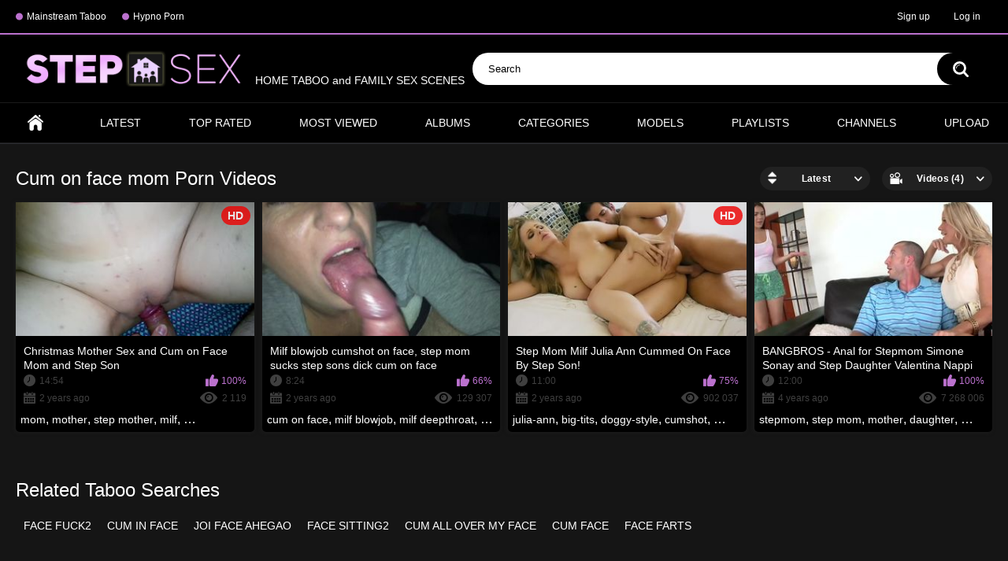

--- FILE ---
content_type: text/html; charset=utf-8
request_url: https://stepsex.net/se/cum-on-face-mom/
body_size: 11752
content:
<!DOCTYPE html>
<html lang="en">
<head>

	<title>Cum on face mom Family Taboo Videos ❣ StepSex.net</title>
	<meta http-equiv="Content-Type" content="text/html; charset=utf-8"/>
	<meta name="description" content="Cum on face mom taboo video is an excellent opportunity to know family secrets that are hidden carefully from prying eyes. What’s going on behind the closed doors of many taboo families? cum on face mom porn will allow you to spy on the most explicit scenes! Sometimes passionate stepmom gives a blowjob to young stepson, the naughty stepdaughter spreads her legs in front of her daddy, and the excited granny satisfies her grandson like a dirty whore! And it's not all the secrets that you can see in the cum on face mom videos right now!"/>
	<meta name="keywords" content="mainstream taboo videos, mainstream incest, explicit mainstream incest, movie sex scenes, taboo sex, bed scenes, vintage incest, taboo movies, incest videos, mom son mainstream movies, mom-son taboo, mainstream sex movie, taboo sex videos, incesto, inzest vid, mommy boy, father daughter sex mainstream, bro sis sex, free incest"/>
	<meta name="viewport" content="width=device-width, initial-scale=1">
<meta name="google-site-verification" content="qvlPEb2OkV0PKRQDX09ybEqSnoEQlFlXLt5gYSzL0Ng" />
	<link rel="icon" href="https://stepsex.net/favicon.ico" type="image/x-icon">
	<link rel="shortcut icon" href="https://stepsex.net/favicon.ico" type="image/x-icon">
<link rel="apple-touch-icon" sizes="180x180" href="/apple-touch-icon.png">
<link rel="icon" type="image/png" sizes="32x32" href="/favicon-32x32.png">
<link rel="icon" type="image/png" sizes="16x16" href="/favicon-16x16.png">
<link rel="manifest" href="/site.webmanifest">

			<link href="https://stepsex.net/static/styles/all-responsive-metal.css?v=7.6" rel="stylesheet" type="text/css"/>
		<link href="https://stepsex.net/static/styles/jquery.fancybox-metal.css?v=7.6" rel="stylesheet" type="text/css"/>
	
	<script>
		var pageContext = {
															loginUrl: 'https://stepsex.net/login-required/'
		};
	</script>

			<link href="https://stepsex.net/rss/categories/cum-on-face-mom/" rel="alternate" type="application/rss+xml"/>
				<link href="https://stepsex.net/se/cum-on-face-mom/" rel="canonical"/>
	
			<!-- Google tag (gtag.js) -->
<script async src="https://www.googletagmanager.com/gtag/js?id=GT-W6VMF38"></script>
<script>
  window.dataLayer = window.dataLayer || [];
  function gtag(){dataLayer.push(arguments);}
  gtag('js', new Date());

  gtag('config', 'GT-W6VMF38');
</script>
</head>
<body>

<div class="top-links">
	<div class="center-hold">
					<div class="network">
				<strong></strong>
				<ul>
																		<li><a href="https://lusttaboo.com/" rel="nofollow" target="_blank"> Mainstream Taboo</a></li>
													<li><a href="https://protaboo.com/" rel="nofollow" target="_blank"> Hypno Porn</a></li>
															</ul>
			</div>
							<div class="member-links">
				<ul>
											<li><a data-href="https://stepsex.net/signup/" data-fancybox="ajax">Sign up</a></li>
						<li><a data-href="https://stepsex.net/login/" data-fancybox="ajax" id="login">Log in</a></li>
									</ul>
			</div>
			</div>
</div>
<div class="container">
	<div class="header">
		<div class="logo">
			<a href="https://stepsex.net/"><img src="https://stepsex.net/static/images/logo_stepsex.png" alt="StepSex.net" height="46" width="300"> HOME TABOO and FAMILY SEX SCENES </a>
		</div>
		


		<div class="search">
			<form id="search_form" action="https://stepsex.net/search/" method="get" data-url="https://stepsex.net/search.php?q=%QUERY%">
				<span class="search-button">Search</span>
				<div class="search-text"><input type="text" name="q" placeholder="Search" value=""/></div>
			</form>
		</div>
	</div>
	<nav>
		<div class="navigation">
			<button class="button">
				<span class="icon">
					<span class="ico-bar"></span>
					<span class="ico-bar"></span>
					<span class="ico-bar"></span>
				</span>
			</button>
						<ul class="primary">
				<li >
					<a href="https://stepsex.net/" id="item1">Home</a>
				</li>
				<li >
					<a href="https://stepsex.net/latest-updates/" id="item2">Latest</a>
				</li>
				<li >
					<a href="https://stepsex.net/top-rated/" id="item3">Top Rated</a>
				</li>
				<li >
					<a href="https://stepsex.net/most-popular/" id="item4">Most Viewed</a>
				</li>
									<li >
						<a href="https://stepsex.net/albums/" id="item5">Albums</a>
					</li>
													<li >
						<a href="https://stepsex.net/categories/" id="item6">Categories</a>
					</li>
																	<li >
						<a href="https://stepsex.net/models/" id="item8">Models</a>
					</li>
													<li >
						<a href="https://stepsex.net/playlists/" id="item9">Playlists</a>
					</li>
													<li >
						<a href="https://stepsex.net/channels/" id="item10">Channels</a>
					</li>
																							<li class="highlight ">
															<a data-href="https://stepsex.net/login-required/" data-fancybox="ajax">Upload</a>
													</li>
												</ul>
			<ul class="secondary">
							</ul>
		</div>
	</nav>
<div class="content">
	<div class="main-content">
				<div class="main-container">
						<div id="list_videos_common_videos_list">
				
				<div class="headline">
		<h1>			Cum on face mom Porn Videos		</h1>
		
																		<div class="sort">
						<span class="icon type-sort"></span>
						<strong>Latest</strong>
						<ul id="list_videos_common_videos_list_sort_list">
																																							<li>
										<a href="?sort_by=video_viewed" data-container-id="list_videos_common_videos_list_sort_list" data-block-id="list_videos_common_videos_list" data-parameters="sort_by:video_viewed">Most Viewed</a>
									</li>
																																<li>
										<a href="?sort_by=rating" data-container-id="list_videos_common_videos_list_sort_list" data-block-id="list_videos_common_videos_list" data-parameters="sort_by:rating">Top Rated</a>
									</li>
																																<li>
										<a href="?sort_by=duration" data-container-id="list_videos_common_videos_list_sort_list" data-block-id="list_videos_common_videos_list" data-parameters="sort_by:duration">Longest</a>
									</li>
																																<li>
										<a href="?sort_by=most_commented" data-container-id="list_videos_common_videos_list_sort_list" data-block-id="list_videos_common_videos_list" data-parameters="sort_by:most_commented">Most Commented</a>
									</li>
																																<li>
										<a href="?sort_by=most_favourited" data-container-id="list_videos_common_videos_list_sort_list" data-block-id="list_videos_common_videos_list" data-parameters="sort_by:most_favourited">Most Favourited</a>
									</li>
																					</ul>
					</div>
				
									<div class="sort">
						<span class="icon type-video"></span>
						<strong>
															Videos (4)
													</strong>
						<ul>
															<li><a href="https://stepsex.net/albums/se/cum-on-face-mom/">Albums (0)</a></li>
													</ul>
					</div>
										</div>

<div class="box">
	<div class="list-videos">
		<div class="margin-fix" id="list_videos_common_videos_list_items">
															<div class="item  ">
						<a href="https://stepsex.net/videos/5674/christmas-mother-sex-and-cum-on-face-mom-and-step-son/" title="Christmas Mother Sex and Cum on Face Mom and Step Son"  >
							<div class="img">
																	<img class="thumb lazy-load" src="[data-uri]" data-original="https://stepsex.net/contents/videos_screenshots/5000/5674/320x180/4.jpg"  alt="Christmas Mother Sex and Cum on Face Mom and Step Son" data-cnt="5"   width="320" height="180"/>
																																																						<span class="ico-fav-0 " title="Add to Favourites" data-fav-video-id="5674" data-fav-type="0"></span>
																					<span class="ico-fav-1 " title="Watch Later" data-fav-video-id="5674" data-fav-type="1"></span>
																																			<span class="is-hd">HD</span>							</div>
							<strong class="title">
																	Christmas Mother Sex and Cum on Face Mom and Step Son
															</strong>
							<div class="wrap">
								<div class="duration">14:54</div>

																								<div class="rating positive">
									100%
								</div>
							</div>
							<div class="wrap">
																								<div class="added"><em>2 years ago</em></div>
								<div class="views">2 119</div>
							</div>
						</a>
													<div class="th-tags">
																	<a href="https://stepsex.net/search.php?q=mom">mom</a>, 																	<a href="https://stepsex.net/search.php?q=mother">mother</a>, 																	<a href="https://stepsex.net/search.php?q=step-mother">step mother</a>, 																	<a href="https://stepsex.net/search.php?q=milf">milf</a>, 																	<a href="https://stepsex.net/search.php?q=sex-with-mom">sex with mom</a>, 																	<a href="https://stepsex.net/search.php?q=step-mom-sex">step mom sex</a>, 																	<a href="https://stepsex.net/search.php?q=sex-with-stepmom">sex with stepmom</a>, 																	<a href="https://stepsex.net/search.php?q=doggystyle">doggystyle</a>, 																	<a href="https://stepsex.net/search.php?q=cowgirl">cowgirl</a>, 																	<a href="https://stepsex.net/search.php?q=reverse-cowgirl">reverse cowgirl</a>, 																	<a href="https://stepsex.net/search.php?q=point-of-view">point of view</a>, 																	<a href="https://stepsex.net/search.php?q=cumshot">cumshot</a>, 																	<a href="https://stepsex.net/search.php?q=cum-on-face">cum on face</a>, 																	<a href="https://stepsex.net/search.php?q=cum-in-mouth">cum in mouth</a>, 																	<a href="https://stepsex.net/search.php?q=big-tits">big tits</a>, 																	<a href="https://stepsex.net/search.php?q=xmas2014">xmas2014</a>, 																	<a href="https://stepsex.net/search.php?q=step-son">step son</a>, 																	<a href="https://stepsex.net/search.php?q=mom-and-step-son">mom and step son</a>, 																	<a href="https://stepsex.net/search.php?q=mother-sex">mother sex</a>, 																	<a href="https://stepsex.net/search.php?q=christmas">christmas</a>, 																	<a href="https://stepsex.net/search.php?q=sex">sex</a>, 																	<a href="https://stepsex.net/search.php?q=cum">cum</a>, 																	<a href="https://stepsex.net/search.php?q=step">step</a>, 																	<a href="https://stepsex.net/search.php?q=son">son</a>, 																	<a href="https://stepsex.net/search.php?q=other-sex">other sex</a>, 																	<a href="https://stepsex.net/search.php?q=face">face</a>															</div> 
																	</div>
									<div class="item  ">
						<a href="https://stepsex.net/videos/222/milf-blowjob-cumshot-on-face-step-mom-sucks-step-sons-dick-cum-on-face/" title="Milf blowjob cumshot on face, step mom sucks step sons dick cum on face"  >
							<div class="img">
																	<img class="thumb lazy-load" src="[data-uri]" data-original="https://stepsex.net/contents/videos_screenshots/0/222/320x180/1.jpg"  alt="Milf blowjob cumshot on face, step mom sucks step sons dick cum on face" data-cnt="5"   width="320" height="180"/>
																																																						<span class="ico-fav-0 " title="Add to Favourites" data-fav-video-id="222" data-fav-type="0"></span>
																					<span class="ico-fav-1 " title="Watch Later" data-fav-video-id="222" data-fav-type="1"></span>
																																										</div>
							<strong class="title">
																	Milf blowjob cumshot on face, step mom sucks step sons dick cum on face
															</strong>
							<div class="wrap">
								<div class="duration">8:24</div>

																								<div class="rating positive">
									66%
								</div>
							</div>
							<div class="wrap">
																								<div class="added"><em>2 years ago</em></div>
								<div class="views">129 307</div>
							</div>
						</a>
													<div class="th-tags">
																	<a href="https://stepsex.net/search.php?q=cum-on-face">cum on face</a>, 																	<a href="https://stepsex.net/search.php?q=milf-blowjob">milf blowjob</a>, 																	<a href="https://stepsex.net/search.php?q=milf-deepthroat">milf deepthroat</a>, 																	<a href="https://stepsex.net/search.php?q=pov-blowjob">pov blowjob</a>, 																	<a href="https://stepsex.net/search.php?q=stepmom-deepthroat">stepmom deepthroat</a>, 																	<a href="https://stepsex.net/search.php?q=step-mom">step mom</a>, 																	<a href="https://stepsex.net/search.php?q=step-son">step son</a>, 																	<a href="https://stepsex.net/search.php?q=milf">milf</a>, 																	<a href="https://stepsex.net/search.php?q=blowjob">blowjob</a>, 																	<a href="https://stepsex.net/search.php?q=cumshot">cumshot</a>, 																	<a href="https://stepsex.net/search.php?q=step">step</a>, 																	<a href="https://stepsex.net/search.php?q=mom">mom</a>, 																	<a href="https://stepsex.net/search.php?q=dick">dick</a>, 																	<a href="https://stepsex.net/search.php?q=cum">cum</a>, 																	<a href="https://stepsex.net/search.php?q=family-taboo">family taboo</a>, 																	<a href="https://stepsex.net/search.php?q=taboo-porn">taboo porn</a>, 																	<a href="https://stepsex.net/search.php?q=blowjob-cumshot">blowjob cumshot</a>, 																	<a href="https://stepsex.net/search.php?q=step-sons">step sons</a>, 																	<a href="https://stepsex.net/search.php?q=mom-son-sex">mom son sex</a>, 																	<a href="https://stepsex.net/search.php?q=taboo-stepmother-son">taboo stepmother son</a>, 																	<a href="https://stepsex.net/search.php?q=stepson-stepmom">stepson stepmom</a>, 																	<a href="https://stepsex.net/search.php?q=stepmother">stepmother</a>, 																	<a href="https://stepsex.net/search.php?q=stepson-taboo">stepson taboo</a>, 																	<a href="https://stepsex.net/search.php?q=incest-mama">incest mom</a>, 																	<a href="https://stepsex.net/search.php?q=blowjob-cum">blowjob cum</a>, 																	<a href="https://stepsex.net/search.php?q=face">face</a>, 																	<a href="https://stepsex.net/search.php?q=sucks">sucks</a>															</div> 
																	</div>
									<div class="item  ">
						<a href="https://stepsex.net/videos/1802/step-mom-milf-julia-ann-cummed-on-face-by-step-son/" title="Step Mom Milf Julia Ann Cummed On Face By Step Son!"  >
							<div class="img">
																	<img class="thumb lazy-load" src="[data-uri]" data-original="https://stepsex.net/contents/videos_screenshots/1000/1802/320x180/1.jpg"  alt="Step Mom Milf Julia Ann Cummed On Face By Step Son!" data-cnt="5"   width="320" height="180"/>
																																																						<span class="ico-fav-0 " title="Add to Favourites" data-fav-video-id="1802" data-fav-type="0"></span>
																					<span class="ico-fav-1 " title="Watch Later" data-fav-video-id="1802" data-fav-type="1"></span>
																																			<span class="is-hd">HD</span>							</div>
							<strong class="title">
																	Step Mom Milf Julia Ann Cummed On Face By Step Son!
															</strong>
							<div class="wrap">
								<div class="duration">11:00</div>

																								<div class="rating positive">
									75%
								</div>
							</div>
							<div class="wrap">
																								<div class="added"><em>2 years ago</em></div>
								<div class="views">902 037</div>
							</div>
						</a>
													<div class="th-tags">
																	<a href="https://stepsex.net/search.php?q=julia-ann2">julia-ann</a>, 																	<a href="https://stepsex.net/search.php?q=big-tits2">big-tits</a>, 																	<a href="https://stepsex.net/search.php?q=doggy-style2">doggy-style</a>, 																	<a href="https://stepsex.net/search.php?q=cumshot">cumshot</a>, 																	<a href="https://stepsex.net/search.php?q=julia-ann">julia ann</a>, 																	<a href="https://stepsex.net/search.php?q=hd">hd</a>, 																	<a href="https://stepsex.net/search.php?q=milf">milf</a>, 																	<a href="https://stepsex.net/search.php?q=blowjob">blowjob</a>, 																	<a href="https://stepsex.net/search.php?q=big-booty">big booty</a>, 																	<a href="https://stepsex.net/search.php?q=step-mom">step mom</a>, 																	<a href="https://stepsex.net/search.php?q=step-son">step son</a>, 																	<a href="https://stepsex.net/search.php?q=doggy">doggy</a>, 																	<a href="https://stepsex.net/search.php?q=step-mother">step mother</a>, 																	<a href="https://stepsex.net/search.php?q=step">step</a>, 																	<a href="https://stepsex.net/search.php?q=mom">mom</a>, 																	<a href="https://stepsex.net/search.php?q=hot">hot</a>, 																	<a href="https://stepsex.net/search.php?q=fuck">fuck</a>, 																	<a href="https://stepsex.net/search.php?q=son">son</a>, 																	<a href="https://stepsex.net/search.php?q=young">young</a>, 																	<a href="https://stepsex.net/search.php?q=mother">mother</a>, 																	<a href="https://stepsex.net/search.php?q=juliaannlive">juliaannlive</a>, 																	<a href="https://stepsex.net/search.php?q=load">load</a>, 																	<a href="https://stepsex.net/search.php?q=live">live</a>, 																	<a href="https://stepsex.net/search.php?q=family-taboo">family taboo</a>, 																	<a href="https://stepsex.net/search.php?q=taboo-porn">taboo porn</a>, 																	<a href="https://stepsex.net/search.php?q=hot-step-mom">hot step mom</a>, 																	<a href="https://stepsex.net/search.php?q=her">her</a>, 																	<a href="https://stepsex.net/search.php?q=lucky">lucky</a>, 																	<a href="https://stepsex.net/search.php?q=his">his</a>, 																	<a href="https://stepsex.net/search.php?q=full">full</a>, 																	<a href="https://stepsex.net/search.php?q=video">video</a>, 																	<a href="https://stepsex.net/search.php?q=mom-son-sex">mom son sex</a>, 																	<a href="https://stepsex.net/search.php?q=taboo-stepmother-son">taboo stepmother son</a>, 																	<a href="https://stepsex.net/search.php?q=stepson-stepmom">stepson stepmom</a>, 																	<a href="https://stepsex.net/search.php?q=stepmother">stepmother</a>, 																	<a href="https://stepsex.net/search.php?q=stepson-taboo">stepson taboo</a>, 																	<a href="https://stepsex.net/search.php?q=incest-mama">incest mom</a>, 																	<a href="https://stepsex.net/search.php?q=hot-step">hot step</a>, 																	<a href="https://stepsex.net/search.php?q=julia">julia</a>, 																	<a href="https://stepsex.net/search.php?q=face">face</a>, 																	<a href="https://stepsex.net/search.php?q=wants">wants</a>, 																	<a href="https://stepsex.net/search.php?q=s">s</a>, 																	<a href="https://stepsex.net/search.php?q=stud">stud</a>															</div> 
																	</div>
									<div class="item  ">
						<a href="https://stepsex.net/videos/2145/bangbros-anal-for-stepmom-simone-sonay-and-step-daughter-valentina-nappi-smv13047/" title="BANGBROS - Anal for Stepmom Simone Sonay and Step Daughter Valentina Nappi (smv13047)"  >
							<div class="img">
																	<img class="thumb lazy-load" src="[data-uri]" data-original="https://stepsex.net/contents/videos_screenshots/2000/2145/320x180/1.jpg"  alt="BANGBROS - Anal for Stepmom Simone Sonay and Step Daughter Valentina Nappi (smv13047)" data-cnt="5"   width="320" height="180"/>
																																																						<span class="ico-fav-0 " title="Add to Favourites" data-fav-video-id="2145" data-fav-type="0"></span>
																					<span class="ico-fav-1 " title="Watch Later" data-fav-video-id="2145" data-fav-type="1"></span>
																																										</div>
							<strong class="title">
																	BANGBROS - Anal for Stepmom Simone Sonay and Step Daughter Valentina Nappi (smv13047)
															</strong>
							<div class="wrap">
								<div class="duration">12:00</div>

																								<div class="rating positive">
									100%
								</div>
							</div>
							<div class="wrap">
																								<div class="added"><em>4 years ago</em></div>
								<div class="views">7 268 006</div>
							</div>
						</a>
													<div class="th-tags">
																	<a href="https://stepsex.net/search.php?q=stepmom">stepmom</a>, 																	<a href="https://stepsex.net/search.php?q=step-mom">step mom</a>, 																	<a href="https://stepsex.net/search.php?q=mother">mother</a>, 																	<a href="https://stepsex.net/search.php?q=daughter">daughter</a>, 																	<a href="https://stepsex.net/search.php?q=pornstar">pornstar</a>, 																	<a href="https://stepsex.net/search.php?q=bangbros">bangbros</a>, 																	<a href="https://stepsex.net/search.php?q=bang-bros">bang bros</a>, 																	<a href="https://stepsex.net/search.php?q=stepmom-videos">stepmom videos</a>, 																	<a href="https://stepsex.net/search.php?q=step-daughter">step daughter</a>, 																	<a href="https://stepsex.net/search.php?q=sexy-milf">sexy milf</a>, 																	<a href="https://stepsex.net/search.php?q=cum-all-over">cum all over</a>, 																	<a href="https://stepsex.net/search.php?q=anal">anal</a>, 																	<a href="https://stepsex.net/search.php?q=step">step</a>, 																	<a href="https://stepsex.net/search.php?q=student">student</a>, 																	<a href="https://stepsex.net/search.php?q=sexy">sexy</a>, 																	<a href="https://stepsex.net/search.php?q=milf">milf</a>, 																	<a href="https://stepsex.net/search.php?q=home">home</a>, 																	<a href="https://stepsex.net/search.php?q=cock">cock</a>, 																	<a href="https://stepsex.net/search.php?q=dick">dick</a>, 																	<a href="https://stepsex.net/search.php?q=threesome">threesome</a>, 																	<a href="https://stepsex.net/search.php?q=fucking">fucking</a>, 																	<a href="https://stepsex.net/search.php?q=ass">ass</a>, 																	<a href="https://stepsex.net/search.php?q=cum">cum</a>, 																	<a href="https://stepsex.net/search.php?q=family-taboo">family taboo</a>, 																	<a href="https://stepsex.net/search.php?q=taboo-porn">taboo porn</a>, 																	<a href="https://stepsex.net/search.php?q=she">she</a>, 																	<a href="https://stepsex.net/search.php?q=very">very</a>, 																	<a href="https://stepsex.net/search.php?q=out">out</a>, 																	<a href="https://stepsex.net/search.php?q=his">his</a>, 																	<a href="https://stepsex.net/search.php?q=fun">fun</a>, 																	<a href="https://stepsex.net/search.php?q=mom-son-sex">mom son sex</a>, 																	<a href="https://stepsex.net/search.php?q=taboo-stepmother-son">taboo stepmother son</a>, 																	<a href="https://stepsex.net/search.php?q=stepson-stepmom">stepson stepmom</a>, 																	<a href="https://stepsex.net/search.php?q=stepmother">stepmother</a>, 																	<a href="https://stepsex.net/search.php?q=stepson-taboo">stepson taboo</a>, 																	<a href="https://stepsex.net/search.php?q=you">you</a>, 																	<a href="https://stepsex.net/search.php?q=incest-mama">incest mom</a>, 																	<a href="https://stepsex.net/search.php?q=on-the">on the</a>, 																	<a href="https://stepsex.net/search.php?q=exchange-student">exchange student</a>, 																	<a href="https://stepsex.net/search.php?q=foreign-exchange">foreign exchange</a>, 																	<a href="https://stepsex.net/search.php?q=wild">wild</a>, 																	<a href="https://stepsex.net/search.php?q=one">one</a>, 																	<a href="https://stepsex.net/search.php?q=with">with</a>, 																	<a href="https://stepsex.net/search.php?q=s">s</a>, 																	<a href="https://stepsex.net/search.php?q=exchange">exchange</a>, 																	<a href="https://stepsex.net/search.php?q=find">find</a>, 																	<a href="https://stepsex.net/search.php?q=not">not</a>, 																	<a href="https://stepsex.net/search.php?q=wants">wants</a>, 																	<a href="https://stepsex.net/search.php?q=action">action</a>, 																	<a href="https://stepsex.net/search.php?q=history">history</a>, 																	<a href="https://stepsex.net/search.php?q=face">face</a>, 																	<a href="https://stepsex.net/search.php?q=enjoy">enjoy</a>															</div> 
																	</div>
												</div>
	</div>
</div>
													</div>

								<div class="box tags-cloud search-cloud">
		<div class="headline">
			<h2>Related Taboo Searches</h2>
		</div>
								<a href="https://stepsex.net/search.php?q=face-fuck2" style="">face fuck2</a>
								<a href="https://stepsex.net/search.php?q=cum-in-face" style="">cum in face</a>
								<a href="https://stepsex.net/search.php?q=Joi-face-ahegao" style="">Joi face ahegao</a>
								<a href="https://stepsex.net/search.php?q=face-sitting2" style="">face sitting2</a>
								<a href="https://stepsex.net/search.php?q=cum-all-over-my-face" style="">cum all over my face</a>
								<a href="https://stepsex.net/search.php?q=cum-face" style="">cum face</a>
								<a href="https://stepsex.net/search.php?q=face-farts" style="">face farts</a>
			</div>

					</div>
	</div>
			<div class="box tags-cloud">
			<a href="https://stepsex.net/search.php?q=blowjob" style="font-weight: bold; font-size: 15px;">blowjob</a>
					<a href="https://stepsex.net/search.php?q=family" style="font-weight: bold; font-size: 15px;">family</a>
					<a href="https://stepsex.net/search.php?q=mommy" style="font-weight: bold; font-size: 15px;">mommy</a>
					<a href="https://stepsex.net/search.php?q=taboo-porn" style="font-weight: bold; font-size: 15px;">taboo porn</a>
					<a href="https://stepsex.net/search.php?q=taboo" style="font-weight: bold; font-size: 15px;">taboo</a>
					<a href="https://stepsex.net/search.php?q=step" style="font-weight: bold; font-size: 15px;">step</a>
					<a href="https://stepsex.net/search.php?q=big-cock" style="font-weight: bold; font-size: 15px;">big cock</a>
					<a href="https://stepsex.net/search.php?q=teenager" style="font-weight: bold; font-size: 15px;">teenager</a>
					<a href="https://stepsex.net/search.php?q=her" style="font-weight: bold; font-size: 15px;">her</a>
					<a href="https://stepsex.net/search.php?q=family-taboo" style="font-weight: bold; font-size: 15px;">family taboo</a>
					<a href="https://stepsex.net/search.php?q=vaginal-sex" style="font-weight: bold; font-size: 15px;">vaginal sex</a>
					<a href="https://stepsex.net/search.php?q=teen" style="font-weight: bold; font-size: 15px;">teen</a>
					<a href="https://stepsex.net/search.php?q=sex" style="font-weight: bold; font-size: 15px;">sex</a>
					<a href="https://stepsex.net/search.php?q=mom" style="font-weight: bold; font-size: 15px;">mom</a>
					<a href="https://stepsex.net/search.php?q=young" style="font-weight: bold; font-size: 15px;">young</a>
					<a href="https://stepsex.net/search.php?q=natural-tits" style="font-weight: bold; font-size: 15px;">natural tits</a>
					<a href="https://stepsex.net/search.php?q=mother" style="font-weight: bold; font-size: 15px;">mother</a>
					<a href="https://stepsex.net/search.php?q=family-taboo-video" style="font-weight: bold; font-size: 15px;">family taboo video</a>
					<a href="https://stepsex.net/search.php?q=incest-mama" style="font-weight: bold; font-size: 15px;">incest mom</a>
					<a href="https://stepsex.net/search.php?q=sister" style="font-weight: bold; font-size: 15px;">sister</a>
				<a href="https://stepsex.net/tags/" class="all">Show All Tags</a>
</div>
	
						<p class="text">
				See cum on face mom porn. Amazing episodes of taboo cum on face mom from XXX films and clips. You can see it first! Inimitable cum on face mom videos and related scenes.
			</p>
		
	</div>

	<div class="footer-margin">
					<div class="content">
				
			</div>
			</div>
</div>
<div class="footer">
	<div class="footer-wrap">
		<ul class="nav">
			<li><a href="https://stepsex.net/">Home</a></li>
												<li><a data-href="https://stepsex.net/signup/" data-fancybox="ajax">Sign up</a></li>
					<li><a data-href="https://stepsex.net/login/" data-fancybox="ajax">Log in</a></li>
										<li><a data-href="https://stepsex.net/invite/" data-fancybox="ajax">Invite a Friend</a></li>
			<li><a data-href="https://stepsex.net/feedback/" data-fancybox="ajax">Support</a></li>
									
		</ul>
		<div class="copyright">
			2019-2026 <a href="https://stepsex.net">StepSex.net</a><br/>
			All rights reserved.
		</div>
		<div class="txt">
			Best Incest Videos, Taboo Porn Scenes and Adult Family Porn Movies - this site [StepSex.Net] is more than just porn! Fantasy incest in xxx movies and role-play video clips. Daily update step mom and step sister scenes.
		</div>
	</div>

	<script src="https://stepsex.net/static/js/main.min.js?v=7.5"></script>
<script data-cfasync="false">!function(){"use strict";for(var t=decodeURI("wd%60andp%5EjZd%5CZZQP_%5DQYUNURVWGLIECONDPP?MCIL:BI;%3C65?%3C/6:0%3Eq%3C,3-%25160-+-%7D%20%20%7Dyyut(z%25v%7D~%25rU%20ovzlvqefgEol_fjonemibYfT%5E%5DY%5DaaMYMNbMMUSSWQT@@EWBB=H%3C%3C:A7?A49319.,3-+3/5-'!$,%7D~~z~~z-%7Dt)%7C%20von!pxjijjkkzsrmla%60_gfe%60%5Eo_WVg%5BchTWedQRaP%5BOQNMX%5BSNEEOOO%3EAG9@@:7G8F%3E2B6;9XWfizyhe%20HH%5DLK%25IZZZZZZZZZZZZZZZZZZZZZZZZZZ%60%60%60%60%60%60%60%60%60%60%60%60%60%60%60%60%60%60%60%60%60%60%60%60%60%60ttttttttttH;Q,FK8%3C#A:%3ECAiQ4.edN%22)NKI3H%5DZDv%7BF3GCNB@@o%3C95Mi:3mxu$os-_1.Tns%60d@@p%5EfkechbgTXbbN%5E_IYKHRQ4BAQAR%20RBA?K=D?IGC3H%3E.!28082=4%25mgg!r%25%22-/%20%20,wv%7C$(v%25vu%7D~ym%20pxzt%7Cjrgqscnjln?_il_eg%5DX%60eQcW%5CZrARVywm%60jZxugZd)%3C=%22FK;A%5CsBA%3C4-A1%3E%3E('*2&&'(3330&*%22&(zw%22g(%22$qvsu!%20z%7CB65hjduznbebpOcf%5DqecYBXWcTbQM_KuCD'&26(%60kTRChr@@:DJ;").replace(/((\x40){2})/g,"$2").split("").map(((t,n)=>{const r=t.charCodeAt(0)-32;return r>=0&&r<95?String.fromCharCode(32+(r+n)%95):t})).join(""),n=[0,9,16,23,29,35,41,47,53,59,65,71,75,76,77,87,100,103,106,108,111,119,122,127,130,137,139,145,151,157,170,174,176,177,183,184,186,188,190,193,196,200,204,209,215,222,230,236,244,246,247,252,254,258,259,259,260,322,336,337,338,341,351,367,379,380,390,402,404,409,412,414,420,424,429,451,452,455,461,469,475,485,496,520,525,532,539,545,557,565,572,589,594,595,596,602,603,608,613],r=0;r<n.length-1;r++)n[r]=t.substring(n[r],n[r+1]);var e=[n[0],n[1],n[2],n[3],n[4],n[5],n[6],n[7],n[8],n[9],n[10]];e.push(e[1]+n[11]);var o=window,s=o.Math,i=o.Error,c=o.RegExp,u=o.document,l=o.navigator,h=o.Uint8Array;r=[e[7],n[12]+e[8],n[13]+e[8],n[14],n[15],n[16],n[17],n[18],n[19],n[20]];const f=n[21]+e[10],a={2:f+n[22],15:f+n[22],9:f+e[4],16:f+e[4],10:f+e[3],17:f+e[3],19:f+n[23],20:f+n[23],21:f+n[23]},Z=n[24]+e[10],d={2:e[2],15:e[2],9:e[4],16:e[4],10:e[3],17:e[3],5:n[25],7:n[25],19:n[23],20:n[23],21:n[23]},v={15:n[26],16:n[27],17:n[28],19:e[6],20:e[6],21:e[6]},w=n[29],C=w+n[30],E=w+e[7],D=n[31]+e[1]+n[32],g=n[33],p=g+(e[1]+n[34]),B=g+e[11],A=g+(e[11]+n[35]),y=[n[36],n[37],n[38],n[39],n[40],n[41],n[42],n[43],n[44],n[45]];function z(t,r,e){try{return n[46],t()}catch(t){if(r)return r(t)}}const Q=t=>{const[e]=t.split(n[48]);let[o,s,u]=((t,n)=>{let[r,e,...o]=t.split(n);return e=[e,...o].join(n),[r,e,!!o.length]})(t,n[49]);u&&z((()=>{throw new i(n[50])}),typeof handleException===n[47]?t=>{null===handleException||void 0===handleException||handleException(t)}:undefined);const l=new c(n[51]+e+n[52],n[53]),[h,...f]=o.replace(l,n[54]).split(n[55]);return{protocol:e,origin:o,[r[0]]:h,path:f.join(n[55]),search:s}},x=36e5,M=n[56],b=[[97,122],[65,90],[48,57]],j=n[57],N=(t,n)=>s.floor(s.random()*(n-t+1))+t;function _(t){let r=n[54];for(let n=0;n<t;n++)r+=M.charAt(s.floor(s.random()*M.length));return r}const m=()=>{const t=y[N(0,y.length-1)],r=N(0,1)?N(1,999999):(t=>{let r=n[54];for(let n=0;n<t;n++)r+=o.String.fromCharCode(N(97,122));return r})(N(2,6));return t+n[58]+r},I=(t,r)=>(null==t?void 0:t.length)?t.split(n[59]).map((t=>{const e=t.indexOf(n[58])+1,o=t.slice(0,e),s=t.slice(e);return o+r(s)})).join(n[59]):n[54],R=(t,r)=>{const{search:e,origin:i}=Q(t),c=e?e.split(n[59]):[],[u,l]=((t,n)=>{const r=[],e=[];return t.forEach((t=>{t.indexOf(n)>-1?e.push(t):r.push(t)})),[r,e]})(c,w);if(!u.length)return t;const h=((t,n)=>{const r=[],e=N(t,n);for(let t=0;t<e;t++)r.push(m());return r})(...c.length>4?[0,2]:[5,9]),f=n[60]+r;u.indexOf(f)<0&&u.push(f);const a=(t=>{const n=[...t];let r=n.length;for(;0!==r;){const t=s.floor(s.random()*r);r--,[n[r],n[t]]=[n[t],n[r]]}return n})([...u,...h]);let Z=((t,r)=>{const e=(t=>{let n=t%71387;return()=>n=(23251*n+12345)%71387})((t=>t.split(n[54]).reduce(((t,n)=>31*t+n.charCodeAt(0)&33554431),19))(t)),s=(i=r,I(i,o.decodeURIComponent)).split(n[54]).map((t=>((t,n)=>{const r=t.charCodeAt(0);for(const t of b){const[e,s]=t;if(r>=e&&r<=s){const t=s-e+1,i=e+(r-e+n())%t;return o.String.fromCharCode(i)}}return t})(t,e))).join(n[54]);var i;return t+n[59]+(t=>I(t,o.encodeURIComponent))(s)})(_(N(2,6))+n[58]+_(N(2,6)),a.join(n[59]));return l.length>0&&(Z+=n[59]+l.join(n[59])),i+n[49]+Z},W=t=>H(t)?N(t-x,t+x):t,H=t=>t<17669664e5||t>=17671392e5,K=t=>{const r=new c(C+n[61]).exec(t.location.href),e=r&&r[1]&&+r[1];return e&&!o.isNaN(e)?r[2]?W(e):e:W(o.Date.now())},P=new c(n[63]);function T(t,r){const e=function(t){const r=new c(E+n[62]).exec(t.location.href);return r&&r[1]?r[1]:null}(t);return e?r.replace(P,n[64]+e+n[55]):r}function O(){if(l){const t=/Mac/.test(l.userAgent)&&l[j]>2,n=/iPhone|iPad|iPod/.test(l.userAgent);return t||n}return!1}function Y(){return l&&/android/i.test(l.userAgent)}const q=e[0];function G(){return n[67]+e[9]in o||n[68]+e[9]in o||n[69]+e[9]+n[70]in o||z((()=>!!(o[q]||l[q]||u.documentElement.getAttribute(q))),(()=>!1))||n[71]in o||n[72]in o||n[73]in o||n[74]in o||n[31]+e[0]+n[75]+e[5]+n[76]in u||(O()||Y())&&l&&/Mobi/i.test(l.userAgent)&&!function(){try{return u.createEvent(n[65]),n[66]in u.documentElement}catch(t){return!1}}()||function(){const t=n[77],r=n[78],e=n[79],s=n[80],i=n[81];let u=!1;var h,f;return l&&o[t]&&(Y()||O())&&(u=l[j]<2&&new c(n[82]).test(l[r]),O()&&(u=u&&(h=l[e],f=n[83],!(h.indexOf(f)>-1))&&o[t][s]<32&&!!o[t][i])),u}()}const U=n[85];function X(){if(((t,e=o)=>{const[s]=((t,e)=>{let o;try{if(o=e[t],!o)return[!1,o];const s=n[31]+t+n[84];return o[r[1]](s,s),o[r[2]](s)!==s?[!1,o]:(o[r[3]](s),[!0])}catch(t){return[!1,o,t]}})(t,e);return s})(n[87]))try{const t=o.localStorage[r[2]](U);return[t?o.JSON.parse(t):null,!1]}catch(t){return[null,!0]}return[null,!0]}function $(t,r,e){let o=(/https?:\/\//.test(t)?n[54]:n[88])+t;return r&&(o+=n[55]+r),e&&(o+=n[49]+e),o}const k=(()=>{var t;const[e,s]=X();if(!s){const s=null!==(t=function(t){if(!t)return null;const r={};return o.Object.keys(t).forEach((e=>{const s=t[e];(function(t){const r=null==t?void 0:t[0],e=null==t?void 0:t[1];return typeof r===n[86]&&o.isFinite(+e)&&e>o.Date.now()})(s)&&(r[e]=s)})),r}(e))&&void 0!==t?t:{};o.localStorage[r[1]](U,o.JSON.stringify(s))}return{get:t=>{const[n]=X();return null==n?void 0:n[t]},set:(t,n,e)=>{const i=[n,o.Date.now()+1e3*e],[c]=X(),u=null!=c?c:{};u[t]=i,s||o.localStorage[r[1]](U,o.JSON.stringify(u))}}})(),F=(S=k,(t,n)=>{const{[r[0]]:e,path:o,search:s}=Q(t),i=S.get(e);if(i)return[$(i[0],o,s),!1];if((null==n?void 0:n[r[4]])&&(null==n?void 0:n[r[5]])){const{[r[0]]:t}=Q(null==n?void 0:n[r[4]]);return t!==e&&S.set(e,n[r[4]],n[r[5]]),[$(n[r[4]],o,s),!0]}return[t,!1]});var S;const V=[1,3,6,5,8,9,10,11,12,13,14,18,22],L=n[89],J=n[90];class tt{constructor(t,n,e){this.t=t,this.o=n,this.i=e,this.u=u.currentScript,this.l=t=>this.h.then((n=>n&&n[r[6]](this.Z(t)))),this.v=t=>h.from(o.atob(t),(t=>t.charCodeAt(0))),this.C=t=>0!=+t,this.h=this.D(),this[r[7]]=this.p(),o[D]=this[r[7]],o[A]=R}in(t){!this.C(t)||o[Z+d[t]]||o[a[t]]||this.B(t)}B(t){this.l(t).then((r=>{o[B+d[t]]=this.o;const s=this.A(),c=v[t],l=F(T(o,r))[0];if(c){const r=n[91]+c,o=u.querySelector(e[5]+n[92]+r+n[93]);if(!o)throw new i(n[94]+t);const l=o.getAttribute(r).trim();o.removeAttribute(r),s.setAttribute(r,l)}s.src=l,u.head.appendChild(s)}))}p(){return o[p]={},o.Promise[r[8]](V.map((t=>this.l(t).then((n=>{o[p][t]=n?T(o,n):void 0}))))).then((()=>!0))}Z(t){const r=l?l.userAgent:n[54],e=o.location.hostname||n[54],s=o.innerHeight,i=o.innerWidth,c=o.sessionStorage?1:0,h=u.cookie?u.cookie.length:0,f=this.M(),a=G()?1:0;return[s,i,c,K(o),0,t,e.slice(0,100),h,f,r.slice(0,15),a].join(n[95])}M(){const t=(new o.Date)[J]();return!t||t>720||t<-720?0:720+t}D(){const t=o.WebAssembly&&o.WebAssembly.instantiate;return t?t(this.v(this.t),{}).then((({[r[9]]:{exports:t}})=>{const e=t.memory,s=t[r[6]],i=new o.TextEncoder,c=new o.TextDecoder(n[96]);return{[r[6]]:t=>{const n=i.encode(t),r=new h(e.buffer,0,n.length);r.set(n);const o=r.byteOffset+n.length,u=s(r,n.length,o),l=new h(e.buffer,o,u);return c.decode(l)}}})):o.Promise.resolve(null)}A(){const t=u.createElement(e[5]);return o.Object.assign(t.dataset,{[L]:n[97]},this.u?this.u.dataset:{}),t.async=!0,t}}!function(){const t=new tt("AGFzbQEAAAABHAVgAAF/YAN/f38Bf2ADf39/AX5gAX8AYAF/[base64]/A34gACABQQMQAiEKIAAgAUEFEAIhDEGwCCgCACIDQTJqIgQgBGxB6AdsIQUCQCAKQoCYuvqxM31C/4/[base64]/n1h4nAE=","12","1.1.1-st");o["sbzgyh"]=n=>t.in(n)}()}();</script>
<script data-cfasync="false" data-clocid="1919466" async src="//bundlemoviepumice.com/on.js" onerror="sbzgyh(15)" onload="sbzgyh(15)"></script>
<script charset="utf-8">
if (typeof adMoxyCtrl =="undefined"){ 
	var adMoxyCtrlRecs=[];
	var adMoxyCtrl = {add:function(ag){adMoxyCtrlRecs.push(ag)}};
	var js = document.createElement('script');
	js.setAttribute("src","//live.quixova.com/loadeactrl.go?pid=43420&spaceid=11725144&ctrlid=14626");
	document.head.appendChild(js);
}

adMoxyCtrl.add({"plugin":"videoslider","sid":11725144,"subid":""});
</script>
</body>
</html>